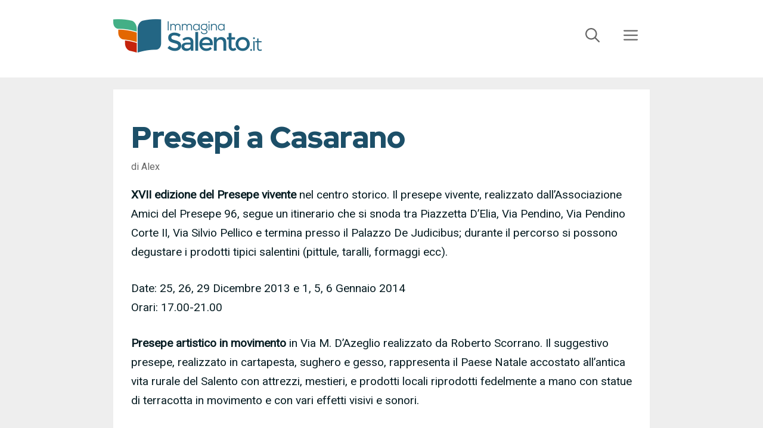

--- FILE ---
content_type: text/html; charset=utf-8
request_url: https://www.google.com/recaptcha/api2/aframe
body_size: 258
content:
<!DOCTYPE HTML><html><head><meta http-equiv="content-type" content="text/html; charset=UTF-8"></head><body><script nonce="3AT3ZLwugWYhS8CciALMFg">/** Anti-fraud and anti-abuse applications only. See google.com/recaptcha */ try{var clients={'sodar':'https://pagead2.googlesyndication.com/pagead/sodar?'};window.addEventListener("message",function(a){try{if(a.source===window.parent){var b=JSON.parse(a.data);var c=clients[b['id']];if(c){var d=document.createElement('img');d.src=c+b['params']+'&rc='+(localStorage.getItem("rc::a")?sessionStorage.getItem("rc::b"):"");window.document.body.appendChild(d);sessionStorage.setItem("rc::e",parseInt(sessionStorage.getItem("rc::e")||0)+1);localStorage.setItem("rc::h",'1768884874610');}}}catch(b){}});window.parent.postMessage("_grecaptcha_ready", "*");}catch(b){}</script></body></html>

--- FILE ---
content_type: text/css
request_url: https://www.immaginasalento.it/wp-content/themes/generatepress_child/style.css?ver=1753265610
body_size: 194
content:
/*
 Theme Name:   GeneratePress Child
 Theme URI:    https://generatepress.com
 Description:  Default GeneratePress child theme
 Author:       Tom Usborne
 Author URI:   https://tomusborne.com
 Template:     generatepress
 Version:      0.1
*/

.wp-block-latest-posts li {
    position: relative;
}
.wp-block-latest-posts li a:before {
    content: '';
    position: absolute;
    top: 0;
    left: 0;
    width: 100%;
    height: 100%;
}
ul.wp-block-latest-posts__list{margin:0;}
.wp-block-latest-posts__list a{font-size:1.2em;}
.wp-block-latest-posts__featured-image img {margin-bottom: 10px;}
.wp-block-latest-posts a, .wp-block-latest-posts a:hover, .wp-block-latest-posts a:active, .wp-block-latest-posts a:visited{color: #1c4f68; font-weight: 600;}

@media (max-width: 768px){
.inside-header {padding:5px;}
.site-header .header-image{width:225px;}
	}